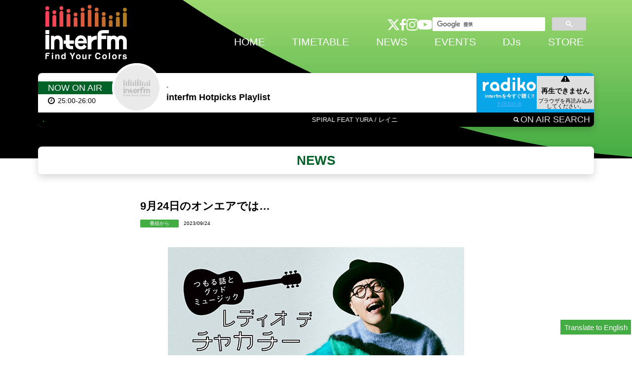

--- FILE ---
content_type: text/html; charset=UTF-8
request_url: https://www.interfm.co.jp/news/single/chakachy09242023
body_size: 6942
content:
<!DOCTYPE html><html lang="ja-JP"><head><meta charset="UTF-8"><meta http-equiv="X-UA-Compatible" content="IE=edge"><meta name="viewport" content="width=device-width, initial-scale=1"><link rel="shortcut icon" href="/image/favicon.ico" /><link rel="apple-touch-icon" sizes="152x152" href="/image/apple-touch-icon.png"><link rel="icon" href="/image/icon-192x192.png"><meta name="csrf-param" content="_csrf"><meta name="csrf-token" content="agytjMqeZouRrR0NvHSUgM65Ap5rXOoWYVixeFDPxX86fNjis_0v-9ydLG_jHvDThu9p7iFoqF5QMeQuI76UGg=="><link rel="icon" type="images/x-icon" href="/images/favicon.ico"><link rel="apple-touch-icon" sizes="152x152" href="/images/apple-touch-icon.png"><title>9月24日のオンエアでは… | インターエフエム [ 89.7MHz TOKYO ]</title><meta name="description" content="毎月、第2・4日曜日の夜10時からは、『レディオ デ チャカチー』つもる話とグッドミュージックであなたのお耳をくすぐっちゃいます。9月24日のチャカチーは...「何にも答えられやしないけど」「ほっこり」「レディオ デ キャッチボール」「Be Thankful for What You Got」の4つのコーナーをお届けします！今夜もお聞き逃しなく🎶---9/24（日）10pm - 11pmレディオ デ チャカチーDJ: ハナレグミメール: hanare@interfm.jpハッシュタグ: #チャカチー897&amp;"><meta name="keywords" content="インターエフエム"><meta property="og:site_name" content="インターエフエム [ 89.7MHz TOKYO ]"><meta property="og:type" content="article"><meta property="og:title" content="9月24日のオンエアでは…"><meta property="og:description" content="毎月、第2・4日曜日の夜10時からは、『レディオ デ チャカチー』つもる話とグッドミュージックであなたのお耳をくすぐっちゃいます。9月24日のチャカチーは...「何にも答えられやしないけど」「ほっこり」「レディオ デ キャッチボール」「Be Thankful for What You Got」の4つのコーナーをお届けします！今夜もお聞き逃しなく🎶---9/24（日）10pm - 11pmレディオ デ チャカチーDJ: ハナレグミメール: hanare@interfm.jpハッシュタグ: #チャカチー897&amp;"><meta property="og:url" content="https://www.interfm.co.jp/news/single/chakachy09242023"><meta property="og:image" content="https://www.interfm.co.jp/gen/images/1200/543e87e07c6f591ddb9d5fce1904532199a3ce1d.webp"><meta name="twitter:title" content="9月24日のオンエアでは…"><meta name="twitter:description" content="毎月、第2・4日曜日の夜10時からは、『レディオ デ チャカチー』つもる話とグッドミュージックであなたのお耳をくすぐっちゃいます。9月24日のチャカチーは...「何にも答えられやしないけど」「ほっこり」「レディオ デ キャッチボール」「Be Thankful for What You Got」の4つのコーナーをお届けします！今夜もお聞き逃しなく🎶---9/24（日）10pm - 11pmレディオ デ チャカチーDJ: ハナレグミメール: hanare@interfm.jpハッシュタグ: #チャカチー897&amp;"><meta name="twitter:card" content="summary_large_image"><meta name="twitter:site" content="@InterFM897"><meta name="twitter:image" content="https://www.interfm.co.jp/gen/images/1200/543e87e07c6f591ddb9d5fce1904532199a3ce1d.webp"><link href="/minify/c516b7a7ba2c910bdf1879d0bc7cf54d94ffadbb.css" rel="stylesheet"><!-- Global site tag (gtag.js) - Google Analytics --><script async src="https://www.googletagmanager.com/gtag/js?id=UA-39026689-1"></script><script>
window.dataLayer = window.dataLayer || [];
function gtag(){dataLayer.push(arguments);}
gtag('js', new Date());
gtag('config', 'UA-39026689-1');
</script><!-- Google Tag Manager --><script>(function(w,d,s,l,i){w[l]=w[l]||[];w[l].push({'gtm.start':
new Date().getTime(),event:'gtm.js'});var f=d.getElementsByTagName(s)[0],
j=d.createElement(s),dl=l!='dataLayer'?'&l='+l:'';j.async=true;j.src=
'https://www.googletagmanager.com/gtm.js?id='+i+dl;f.parentNode.insertBefore(j,f);
})(window,document,'script','dataLayer','GTM-K4TR4QV');</script><!-- End Google Tag Manager --><!-- FourM Ads --><script type="application/javascript" src="//anymind360.com/js/6101/ats.js"></script></head><body ><!-- Google Tag Manager (noscript) --><noscript><iframe src="https://www.googletagmanager.com/ns.html?id=GTM-K4TR4QV"
height="0" width="0" style="display:none;visibility:hidden"></iframe></noscript><!-- End Google Tag Manager (noscript) --><header class="header"><div class="header__container"><div class="logo"><h1 class="logo__mark"><a href="/"><img src="/image/logo_inter-new-tagline.svg" alt="interfm : インターFM [ 89.7MHz TOKYO ]" /></a></h1></div><nav class="navigation-global"><button class="navigation-global__toggle-btn" type="button" value="menu" aria-label="グローバルナビ開閉ボタン"><span></span><span></span><span></span></button><div class="navigation-global__group"><ul class="navigation-global__list"><li class="navigation-global__item -top"><a href="/">HOME</a></li><li class="navigation-global__item -timetable"><a href="/timetable/">TIMETABLE</a></li><li class="navigation-global__item -news"><a href="/news/">NEWS</a></li><li class="navigation-global__item -events"><a href="/events/">EVENTS</a></li><li class="navigation-global__item -dj"><a href="/dj/">DJs</a></li><li class="navigation-global__item -stores"><a href="https://interfm.tokyo/" target="_blank">STORE</a></li></ul><div class="navigation-global__other"><div class="navigation-global__other-item"><ul class="navigation-sns__list"><li class="navigation-sns__item -twitter"><a href="https://twitter.com/InterFM897" target="_blank"><svg><use xlink:href="/image/sprite.svg#twitter"></use></svg></a></li><li class="navigation-sns__item -facebook "><a href="https://www.facebook.com/InterFM897" target="_blank"><svg><use xlink:href="/image/sprite.svg#facebook"></use></svg></a></li><li class="navigation-sns__item -instagram"><a href="https://www.instagram.com/interfm897/" target="_blank"><svg><use xlink:href="/image/sprite.svg#instagram"></use></svg></a></li><li class="navigation-sns__item -youtube"><a href="https://www.youtube.com/channel/UCKIaAZrcBJvCTCoBv2K6VLg" target="_blank"><svg><use xlink:href="/image/sprite.svg#youtube"></use></svg></a></li></ul></div><div class="navigation-global__other-item"><div class="navigation-search"><script async src="https://cse.google.com/cse.js?cx=0d91d59a1b51355b2"></script><div class="gcse-search"></div></div></div></div><!-- /.navigation-global__other --></div><!-- /.navigation-global__group --></nav></div><div class="now-on-air" id="now-on-air"><div class="now-on-air__container"><div class="now-on-air__header"><div class="now-on-air__group"><div class="now-on-air__heading">NOW ON AIR</div><div class="now-on-air__time"><svg><use xlink:href="/image/sprite.svg#time"></use></svg>
25:00-26:00 </div></div><!-- /.now-on-air__group --><div class="now-on-air__avatar"><div class="now-on-air__avatar-container"><div class="avatar"><img alt='NO DJ' src='/image/notfound.png' onerror='this.onerror = null; this.src="/image/notfound.png"; return false;' /> </div></div></div></div><!-- /.now-on-air__header --><div class="now-on-air__program"><a href="/hotpicks/"><h3 class="now-on-air__name">-</h3><h2 class="now-on-air__title" data-dynamic-translate>interfm Hotpicks Playlist</h2></a></div><!-- /.now-on-air__program --><div class="now-on-air__listen"><div class="btn-radiko-stream"><div class="btn-radiko-stream__txt"><div class="radiko-logo"><svg role="img" aria-label="radiko"><use xlink:href="/image/sprite.svg#radiko"></use></svg></div><p class="btn-radiko-stream__notice">interfmを今すぐ聴く!!<br><a href="https://radiko.jp/rg/partner_offer" target="_blank">利用規約等</a></p></div><!-- /.btn-radiko-stream__txt --><div class="btn-radiko-stream__widget"><iframe src="https://radiko.jp/button-embed/live/?layout=0&station_id=INT&theme=1&size=small" width="116" height="104" frameborder="0" allowtransparency="true" allow="geolocation"></iframe></div><!-- /.btn-radiko-stream__widget --></div><!-- /.btn-radiko-stream --></div><!-- /.now-on-air__listen --></div><!-- /.now-on-air__container --><div class="now-on-air__music"><a href="/search/"><div class="now-on-air__music-icon"><span></span><span></span><span></span><span></span></div><div class="now-on-air__music-info" data-dynamic-translate>SPIRAL FEAT YURA / レイニ</div><div class="now-on-air__search-icon"><svg><use xlink:href="/image/sprite.svg#search"></use></svg>ON AIR SEARCH</div></a></div><!-- /.now-on-air__music --></div><!-- /.now-on-air --></header><h2 class="heading-page">NEWS</h2><section class="container -narrow"><div class="news-single__header"><h3 class="heading-secondary" data-dynamic-translate>9月24日のオンエアでは…</h3><div class="news-info"><div class="news-info__item -category" style="background:#43AC43;" data-dynamic-translate>番組から</div><div class="news-info__item -date">2023/09/24</div></div></div><!-- /.news-single-header --><script>
/* In-Read - InterFM */
(function() {
var opts = {
artist: "",
song: "",
detect_artist: true,
adunit_id: 100004177,
div_id: "cf_async_" + Math.floor((Math.random() * 999999999))
};
document.write('<div id="'+opts.div_id+'"></div>');var c=function(){cf.showAsyncAd(opts)};if(typeof window.cf !== 'undefined')c();else{cf_async=!0;var r=document.createElement("script"),s=document.getElementsByTagName("script")[0];r.async=!0;r.src="//srv.clickfuse.com/showads/showad.js";r.readyState?r.onreadystatechange=function(){if("loaded"==r.readyState||"complete"==r.readyState)r.onreadystatechange=null,c()}:r.onload=c;s.parentNode.insertBefore(r,s)};
})();
</script><div class="news-single__container"><p><img src="/upload/images/b0fdca18e206a8a8f16f9b832d12073e4e0b52d0.jpg" style="width: 600px;" class="fr-fic fr-dii"></p><p><br></p><p>毎月、第2・4日曜日の夜10時からは、『<a href="https://interfm.co.jp/chakachy/" rel="noopener noreferrer" target="_blank"><strong>レディオ デ チャカチー</strong></a>』</p><p><br></p><p>つもる話とグッドミュージックであなたのお耳をくすぐっちゃいます。</p><p><br></p><p>9月24日のチャカチーは...</p><p>「何にも答えられやしないけど」「ほっこり」「レディオ デ キャッチボール」「Be Thankful for What You Got」の4つのコーナーをお届けします！</p><p><br></p><p>今夜もお聞き逃しなく🎶</p><p><br></p><p><img src="/upload/images/56373116a3ea7ab68781dee65091a5ec0bf94001.jpg" style="width: 600px;" class="fr-fic fr-dib"></p><p><br></p><p>---</p><p>9/24（日）10pm - 11pm</p><p><a href="https://interfm.co.jp/chakachy/" rel="noopener noreferrer" target="_blank"><strong>レディオ デ チャカチー</strong></a></p><p>DJ: ハナレグミ</p><p>メール: <a href="mailto:hanare@interfm.jp">hanare@interfm.jp</a></p><p>ハッシュタグ: <a data-focusable="true" dir="ltr" href="https://twitter.com/intent/tweet?hashtags=チャカチー897" rel="noopener noreferrer" target="_blank">#チャカチー897</a><span dir="auto">&nbsp;</span></p><p>番組をradikoで聴く▼</p><p><a href="https://radiko.jp/share/?sid=INT&t=20230924220000" rel="noopener noreferrer" target="_blank">https://radiko.jp/share/?sid=INT&amp;t=20230924220000</a></p><p>「スマートニュース」APPからradikoへは、こちら▼</p><p><a href="https://radiko.jp/index/INT/" rel="noopener noreferrer" target="_blank">https://radiko.jp/index/INT/</a></p> </div><div class="display-ad"><div class="display-ad__item fm_underarticle_box"></div><div class="display-ad__item fm_underarticle_box"></div></div><div class="news-single__share"><ul class="sns__list"><li class="sns__item -twitter"><a href="https://twitter.com/share?url=https://www.interfm.co.jp/news/single/chakachy09242023&text=9%E6%9C%8824%E6%97%A5%E3%81%AE%E3%82%AA%E3%83%B3%E3%82%A8%E3%82%A2%E3%81%A7%E3%81%AF%E2%80%A6" target="_blank"><svg><use xlink:href="/image/sprite.svg#twitter"></use></svg></a></li><li class="sns__item -facebook "><a href="http://www.facebook.com/share.php?u=https://www.interfm.co.jp/news/single/chakachy09242023" onclick="window.open(encodeURI(decodeURI(this.href)), 'FBwindow', 'width=554, height=470, menubar=no, toolbar=no, scrollbars=yes'); return false;" rel="nofollow" target="_blank"><svg><use xlink:href="/image/sprite.svg#facebook"></use></svg></a></li><li class="sns__item -line"><a href="//line.naver.jp/R/msg/text/?9%E6%9C%8824%E6%97%A5%E3%81%AE%E3%82%AA%E3%83%B3%E3%82%A8%E3%82%A2%E3%81%A7%E3%81%AF%E2%80%A6%20https%3A%2F%2Fwww.interfm.co.jp%2Fnews%2Fsingle%2Fchakachy09242023" target="_blank"><svg><use xlink:href="/image/sprite.svg#line"></use></svg></a></li></ul></div></section><!-- /.container --><div id="related" class="container"><h2 class="heading-primary" data-dynamic-translate>関連情報</h2><div class="news-list -wide"><article class="news-list__item"><a href="/news/single/chakachy01252026"><figure class="news-list__thumb" style="background-image: url('/gen/images/524/316afc21cbc473bc2a93dae7909fc020501a0785.webp');"></figure><div class="news-list__content"><div class="news-info"><div class="news-info__item -category" style="background:#43AC43;" data-dynamic-translate>番組から</div><div class="news-info__item -date">2026/01/25</div></div><h4 class="news-list__heading" data-dynamic-translate>1月25日のオンエアでは…</h4><h3 class="news-list__program" data-dynamic-translate>レディオ デ チャカチー</h3></div></a></article><!-- /.news-list__item --><article class="news-list__item"><a href="/news/single/wmc01252026"><figure class="news-list__thumb" style="background-image: url('/gen/images/524/194c3d0e6c9369cc839e798ed6253c6a02efa8fc.webp');"></figure><div class="news-list__content"><div class="news-info"><div class="news-info__item -category" style="background:#43AC43;" data-dynamic-translate>番組から</div><div class="news-info__item -date">2026/01/25</div></div><h4 class="news-list__heading" data-dynamic-translate>今宵は中華民国「台湾」で連泊</h4><h3 class="news-list__program" data-dynamic-translate>荒井商事 presents World Music Cruise</h3></div></a></article><!-- /.news-list__item --><article class="news-list__item"><a href="/news/single/lazy01252026"><figure class="news-list__thumb" style="background-image: url('/gen/images/524/2bf1cca42069286673db24294dfda1d9e6f21f24.webp');"></figure><div class="news-list__content"><div class="news-info"><div class="news-info__item -category" style="background:#43AC43;" data-dynamic-translate>番組から</div><div class="news-info__item -date">2026/01/24</div></div><h4 class="news-list__heading" data-dynamic-translate>1/25（日）ゲスト : fox capture plan 井上司 / 映画『ランニング・マン』ムビチケプレゼント</h4><h3 class="news-list__program" data-dynamic-translate>Lazy Sunday</h3></div></a></article><!-- /.news-list__item --><article class="news-list__item"><a href="/news/single/osharelife_postshow01242026"><figure class="news-list__thumb" style="background-image: url('/gen/images/524/d1acf3ac539158bfac136e66a4bac8639efa40df.webp');"></figure><div class="news-list__content"><div class="news-info"><div class="news-info__item -category" style="background:#43AC43;" data-dynamic-translate>番組から</div><div class="news-info__item -date">2026/01/24</div></div><h4 class="news-list__heading" data-dynamic-translate>自分と、世界と仲間になる！</h4><h3 class="news-list__program" data-dynamic-translate>表参道Ao presents Oshare Life</h3></div></a></article><!-- /.news-list__item --><article class="news-list__item"><a href="/news/single/path01242026"><figure class="news-list__thumb" style="background-image: url('/gen/images/524/92ef61e2196b6b9614447923a7280687b71f161c.webp');"></figure><div class="news-list__content"><div class="news-info"><div class="news-info__item -category" style="background:#43AC43;" data-dynamic-translate>番組から</div><div class="news-info__item -date">2026/01/24</div></div><h4 class="news-list__heading" data-dynamic-translate>心が暖かくなる曲</h4><h3 class="news-list__program" data-dynamic-translate>The living path of Music</h3></div></a></article><!-- /.news-list__item --><article class="news-list__item"><a href="/news/single/barakan01252026"><figure class="news-list__thumb" style="background-image: url('/gen/images/524/ecec1f792940e653328ab11bc89dc636aa58c58a.webp');"></figure><div class="news-list__content"><div class="news-info"><div class="news-info__item -category" style="background:#43AC43;" data-dynamic-translate>番組から</div><div class="news-info__item -date">2026/01/24</div></div><h4 class="news-list__heading" data-dynamic-translate>今週も音楽たっぷりの2時間を</h4><h3 class="news-list__program" data-dynamic-translate>Barakan Beat</h3></div></a></article><!-- /.news-list__item --><article class="news-list__item"><a href="/news/single/beatdayz01242026"><figure class="news-list__thumb" style="background-image: url('/gen/images/524/aeefab31750663c5e1c6c5b8cd11d859b809b7df.webp');"></figure><div class="news-list__content"><div class="news-info"><div class="news-info__item -category" style="background:#43AC43;" data-dynamic-translate>番組から</div><div class="news-info__item -date">2026/01/24</div></div><h4 class="news-list__heading" data-dynamic-translate>Nina Hagenの新曲ほか</h4><h3 class="news-list__program" data-dynamic-translate>beatDAYZ</h3></div></a></article><!-- /.news-list__item --><article class="news-list__item"><a href="/news/single/soup_postshow01242026"><figure class="news-list__thumb" style="background-image: url('/gen/images/524/e3ca2790c6f76fdf2663ac58a24db88ff5f884e6.webp');"></figure><div class="news-list__content"><div class="news-info"><div class="news-info__item -category" style="background:#43AC43;" data-dynamic-translate>番組から</div><div class="news-info__item -date">2026/01/24</div></div><h4 class="news-list__heading" data-dynamic-translate>NYとLAは悪口を言い合う？</h4><h3 class="news-list__program" data-dynamic-translate>野菜をMOTTO presents スープのじかん。</h3></div></a></article><!-- /.news-list__item --><article class="news-list__item"><a href="/news/single/sbs01222026_2"><figure class="news-list__thumb" style="background-image: url('/gen/images/524/5dc458642267d00c5e07d71620c89890ba80908a.webp');"></figure><div class="news-list__content"><div class="news-info"><div class="news-info__item -category" style="background:#43AC43;" data-dynamic-translate>番組から</div><div class="news-info__item -date">2026/01/23</div></div><h4 class="news-list__heading" data-dynamic-translate>side by side ゲスト：なとり</h4><h3 class="news-list__program" data-dynamic-translate>side by side</h3></div></a></article><!-- /.news-list__item --><article class="news-list__item"><a href="/news/single/sbs01222026_1"><figure class="news-list__thumb" style="background-image: url('/gen/images/524/9375c7231e6c1f7f4a8e65360a2a3f590c96030f.webp');"></figure><div class="news-list__content"><div class="news-info"><div class="news-info__item -category" style="background:#43AC43;" data-dynamic-translate>番組から</div><div class="news-info__item -date">2026/01/23</div></div><h4 class="news-list__heading" data-dynamic-translate>side by side ゲスト：Novel Core</h4><h3 class="news-list__program" data-dynamic-translate>side by side</h3></div></a></article><!-- /.news-list__item --><article class="news-list__item"><a href="/news/single/green01172026"><figure class="news-list__thumb" style="background-image: url('/gen/images/524/f427c949f976a2cb00689e228cbef2347c586f05.webp');"></figure><div class="news-list__content"><div class="news-info"><div class="news-info__item -category" style="background:#43AC43;" data-dynamic-translate>番組から</div><div class="news-info__item -date">2026/01/23</div></div><h4 class="news-list__heading" data-dynamic-translate>関雅史プロ登場　929回目の放送『Green Jacket』</h4><h3 class="news-list__program" data-dynamic-translate>Green Jacket</h3></div></a></article><!-- /.news-list__item --><article class="news-list__item"><a href="/news/single/sonic01232026"><figure class="news-list__thumb" style="background-image: url('/gen/images/524/72d04b6193765f2faadc32749bfd4406504592bd.webp');"></figure><div class="news-list__content"><div class="news-info"><div class="news-info__item -category" style="background:#43AC43;" data-dynamic-translate>番組から</div><div class="news-info__item -date">2026/01/23</div></div><h4 class="news-list__heading" data-dynamic-translate>SPARKS</h4><h3 class="news-list__program" data-dynamic-translate>SONIC RADIO</h3></div></a></article><!-- /.news-list__item --></div><!-- /.news-list --><div class="news-list__more"><a class="btn-general -center" href="/news/">MORE</a></div></div><!-- /#related --><!-- 言語切り替えボタン --><div class="language-selector""><button class="language-selector__btn" data-language="en" onclick="switchLanguage('en')">Translate to English</button><button class="language-selector__btn" data-language="ja" onclick="switchLanguage('ja')">Translate to Japanese</button></div><footer class="footer"><div class="display-ad"><div class="display-ad__item fm_footer_box"></div><div class="display-ad__item fm_footer_box"></div></div><div class="footer__bnr"><div class="footer__bnr-item"><a href="https://radisma.com" target="_blank"><img src="/image/bnr_101.jpg" alt="民放ラジオ101局「ラジスマ」キャンペーン" /></a></div><div class="footer__bnr-item"><a href="/station/"><img src="/image/bnr_sales.jpg" alt="interfm PROMOTION 広告出稿のご相談はコチラから" /></a></div><div class="footer__bnr-item"><a href="https://www.interfm.co.jp/finance/"><img src="/image/banner_finance.png" alt="海外FX投資メディア" /></a></div><div class="footer__bnr-item"><a href="/infomedia/"><img src="/image/bnr_media01.png" alt="メディア" /></a></div><div class="footer__bnr-item"><a href="https://15th.radiko.jp/?utm_source=radiostation&utm_medium=referral&utm_campaign=202512_15th&utm_content=radio"><img src="/image/bnr_radiko.jpg" alt="radiko 15th" /></a></div></div><nav class="footer__navigation"><ul class="navigation-footer"><li class="navigation-footer__item"><a href="/">HOME</a></li><li class="navigation-footer__item"><a href="/timetable/">TIMETABLE</a></li><li class="navigation-footer__item"><a href="/news/">NEWS</a></li><li class="navigation-footer__item"><a href="/events/">EVENTS</a></li><li class="navigation-footer__item"><a href="/dj/">DJs</a></li><li class="navigation-footer__item"><a href="https://www.ffb.tokyo/interfm897/html/" target="_blank">STORE</a></li></ul><ul class="navigation-footer -sub"><li class="navigation-footer__item"><a href="/about/" data-dynamic-translate>interfmについて</a></li><li class="navigation-footer__item"><a href="/organizationpolicy/" data-dynamic-translate>編成方針</a></li><li class="navigation-footer__item"><a href="/notice/" data-dynamic-translate>電子公告</a></li><li class="navigation-footer__item"><a href="/recruit/" data-dynamic-translate>採用情報</a></li><li class="navigation-footer__item"><a href="/privacy/" data-dynamic-translate>個人情報保護方針</a></li><li class="navigation-footer__item"><a href="/data/about/hoso.pdf" target="_blank" data-dynamic-translate>放送基準</a><svg class="icon -inline-text"><use xlink:href="/image/sprite.svg#pdf"></use></svg></li><li class="navigation-footer__item"><a href="/data/about/antisocial.pdf" target="_blank" data-dynamic-translate>反社会的勢力排除に向けた指針</a><svg class="icon -inline-text"><use xlink:href="/image/sprite.svg#pdf"></use></svg></li><li class="navigation-footer__item"><a href="/data/about/cpplan.pdf" target="_blank" data-dynamic-translate>国民保護業務計画</a><svg class="icon -inline-text"><use xlink:href="/image/sprite.svg#pdf"></use></svg></li></ul></nav><!-- /.footer__navi --><div class="footer__logos"><div class="footer__logos-item -inter"><a href="/"><img src="/image/logo_inter-h.svg" alt="InterFM897" /></a></div></div><small class="footer__copyright">© interfm</small></footer><div class="bg"><div class="bg__mask"></div><div class="bg__mask--pc"></div></div><!-- taboola Ad --><script type="text/javascript">
window._taboola = window._taboola || [];
_taboola.push({flush: true});
</script><script src="/minify/b2e2d7799cc77ab8179bb382d0ebc5c8aabb2d6f.js"></script></body></html>

--- FILE ---
content_type: image/svg+xml
request_url: https://www.interfm.co.jp/image/header_mask.svg
body_size: 386
content:
<svg xmlns="http://www.w3.org/2000/svg" width="375" height="34.906" viewBox="0 0 375 34.906">
  <defs>
    <style>
      .cls-1 {
        fill: #fff;
        fill-rule: evenodd;
      }
    </style>
  </defs>
  <path id="header_mask.svg" class="cls-1" d="M188,378a549.979,549.979,0,0,0,187-32.554V380H0V345.087A549.952,549.952,0,0,0,188,378Z" transform="translate(0 -345.094)"/>
</svg>


--- FILE ---
content_type: image/svg+xml
request_url: https://radiko.jp/button-embed/live/images/play1s.svg
body_size: 438
content:
<svg width="48" height="48" viewBox="0 0 48 48" fill="none" xmlns="http://www.w3.org/2000/svg">
<circle cx="24" cy="24" r="23" transform="rotate(-90 24 24)" fill="white" stroke="#333333" stroke-width="2"/>
<path d="M33.0588 24.8067C33.6471 24.4482 33.6471 23.5518 33.0588 23.1933L19.8235 15.1262C19.2353 14.7677 18.5 15.2158 18.5 15.9329L18.5 32.0671C18.5 32.7842 19.2353 33.2323 19.8235 32.8738L33.0588 24.8067Z" fill="#333333"/>
</svg>


--- FILE ---
content_type: image/svg+xml
request_url: https://www.interfm.co.jp/image/logo_inter-new-tagline.svg
body_size: 8668
content:
<svg id="logo_interfm" xmlns="http://www.w3.org/2000/svg" viewBox="0 0 274.3 182.5">
  <style>
    #inter_logo_type path,
    #inter_logo_type rect {
      fill: #FFF;
    }
    #inter_logo_geq {
      fill: url(#Gradient1);
    }
    #inter_logo_stop1 {
      animation: geq_gradation01 8s linear infinite;
    }
    #inter_logo_stop2 {
      animation: geq_gradation02 8s linear infinite;
    }
    @keyframes geq_gradation01 {
      0% {stop-color: #35C84A;}
      16.6% {stop-color: #00FF2A;}
      33.2% {stop-color: #1DFFE4;}
      49.8% {stop-color: #FFFF00;}
      66.4% {stop-color: #FF3399;}
      83% {stop-color: #FF4E00;}
      100% {stop-color: #35C84A;}
    }
    @keyframes geq_gradation02 {
      0% {stop-color: #00FF2A;}
      16.6% {stop-color: #1DFFE4;}
      33.2% {stop-color: #FFFF00;}
      49.8% {stop-color: #FF3399;}
      66.4% {stop-color: #FF4E00;}
      83% {stop-color: #35C84A;}
      100% {stop-color: #00FF2A;}
    }
  </style>
  <defs>
    <linearGradient id="Gradient1">
      <stop id="inter_logo_stop1" offset="0%"/>
      <stop id="inter_logo_stop2" offset="100%"/>
    </linearGradient>
  </defs>
  <g id="inter_logo_type">
    <g id="tagline"><path class="st0" d="M25.6,164.3h-4.2v-3.8h4.2V164.3z M21.4,166.2h4.2v15.7h-4.2V166.2z M45.8,167.1c1,0.9,1.5,2.3,1.5,4.2v10.6h-4.2v-9.6c0-0.8-0.1-1.5-0.3-1.9c-0.4-0.8-1.2-1.2-2.3-1.2c-1.4,0-2.3,0.6-2.8,1.8c-0.3,0.6-0.4,1.4-0.4,2.4v8.5h-4.1v-15.7h4v2.3c0.5-0.8,1-1.4,1.5-1.7c0.8-0.6,1.9-1,3.2-1C43.4,165.8,44.8,166.2,45.8,167.1z M62.2,166.4c0.7,0.4,1.3,1,1.8,1.7v-7.5h4.2v21.2h-4v-2.2c-0.6,0.9-1.3,1.6-2,2c-0.8,0.4-1.7,0.6-2.8,0.6c-1.8,0-3.4-0.7-4.6-2.2c-1.3-1.5-1.9-3.4-1.9-5.7c0-2.7,0.6-4.8,1.9-6.3s2.9-2.3,5-2.3C60.6,165.8,61.5,166,62.2,166.4z M63.2,177.6c0.6-0.9,0.9-2,0.9-3.4c0-1.9-0.5-3.3-1.5-4.1c-0.6-0.5-1.3-0.8-2.1-0.8c-1.2,0-2.1,0.5-2.6,1.4c-0.6,0.9-0.8,2-0.8,3.4c0,1.5,0.3,2.6,0.9,3.5c0.6,0.9,1.4,1.3,2.6,1.3C61.7,178.9,62.6,178.5,63.2,177.6z M95.3,160.6h5l-7.1,13.3v8h-4.4v-8l-7.4-13.3h5.2l4.4,9.3L95.3,160.6z M116.8,180c-1.3,1.6-3.3,2.5-6,2.5c-2.7,0-4.7-0.8-6-2.5c-1.3-1.6-2-3.6-2-5.9c0-2.3,0.7-4.2,2-5.9c1.3-1.7,3.3-2.5,6-2.5c2.7,0,4.7,0.8,6,2.5c1.3,1.7,2,3.6,2,5.9C118.8,176.4,118.1,178.3,116.8,180z M113.5,177.7c0.6-0.9,1-2.1,1-3.6c0-1.6-0.3-2.8-1-3.6c-0.6-0.8-1.6-1.3-2.8-1.3c-1.2,0-2.1,0.4-2.8,1.3c-0.6,0.8-1,2.1-1,3.6c0,1.6,0.3,2.8,1,3.6c0.6,0.9,1.6,1.3,2.8,1.3C112,179,112.9,178.6,113.5,177.7z M128.3,166.2v9.5c0,0.9,0.1,1.6,0.3,2c0.4,0.8,1.1,1.2,2.2,1.2c1.4,0,2.4-0.6,2.9-1.7c0.3-0.6,0.4-1.4,0.4-2.4v-8.6h4.2v15.7h-4v-2.2c0,0-0.1,0.2-0.3,0.4c-0.2,0.2-0.3,0.5-0.5,0.6c-0.6,0.6-1.3,1-1.9,1.2c-0.6,0.2-1.3,0.3-2.1,0.3c-2.3,0-3.9-0.8-4.7-2.5c-0.5-0.9-0.7-2.3-0.7-4.1v-9.5H128.3z M154.2,165.8c0.1,0,0.2,0,0.4,0v4.2c-0.3,0-0.5,0-0.7-0.1c-0.2,0-0.4,0-0.5,0c-1.7,0-2.8,0.5-3.3,1.6c-0.3,0.6-0.5,1.5-0.5,2.8v7.5h-4.1v-15.7h3.9v2.7c0.6-1,1.2-1.8,1.7-2.1c0.8-0.6,1.8-1,3-1C154.1,165.8,154.1,165.8,154.2,165.8z M170,162.9c1.7-1.8,3.9-2.6,6.5-2.6c3.5,0,6.1,1.2,7.8,3.5c0.9,1.3,1.4,2.6,1.5,4h-4.4c-0.3-1-0.6-1.8-1.1-2.3c-0.8-0.9-2-1.4-3.5-1.4c-1.6,0-2.8,0.7-3.7,2c-0.9,1.3-1.4,3.1-1.4,5.5c0,2.4,0.5,4.2,1.4,5.4c1,1.2,2.2,1.8,3.7,1.8c1.5,0,2.7-0.5,3.5-1.5c0.4-0.5,0.8-1.4,1.1-2.5h4.4c-0.4,2.3-1.4,4.2-2.9,5.7c-1.6,1.5-3.6,2.2-6,2.2c-3,0-5.4-1-7.1-2.9c-1.7-2-2.6-4.7-2.6-8.1C167.1,167.7,168.1,164.9,170,162.9z M205.1,180c-1.3,1.6-3.3,2.5-6,2.5c-2.7,0-4.7-0.8-6-2.5c-1.3-1.6-2-3.6-2-5.9c0-2.3,0.7-4.2,2-5.9c1.3-1.7,3.3-2.5,6-2.5c2.7,0,4.7,0.8,6,2.5c1.3,1.7,2,3.6,2,5.9C207.1,176.4,206.4,178.3,205.1,180z M201.8,177.7c0.6-0.9,1-2.1,1-3.6c0-1.6-0.3-2.8-1-3.6c-0.6-0.8-1.6-1.3-2.8-1.3s-2.1,0.4-2.8,1.3c-0.6,0.8-1,2.1-1,3.6c0,1.6,0.3,2.8,1,3.6c0.6,0.9,1.6,1.3,2.8,1.3S201.1,178.6,201.8,177.7z M217.8,181.9h-4.1v-21.3h4.1V181.9z M238.4,180c-1.3,1.6-3.3,2.5-6,2.5c-2.7,0-4.7-0.8-6-2.5c-1.3-1.6-2-3.6-2-5.9c0-2.3,0.7-4.2,2-5.9c1.3-1.7,3.3-2.5,6-2.5c2.7,0,4.7,0.8,6,2.5c1.3,1.7,2,3.6,2,5.9C240.4,176.4,239.8,178.3,238.4,180z M235.1,177.7c0.6-0.9,1-2.1,1-3.6c0-1.6-0.3-2.8-1-3.6c-0.6-0.8-1.6-1.3-2.8-1.3s-2.1,0.4-2.8,1.3c-0.6,0.8-1,2.1-1,3.6c0,1.6,0.3,2.8,1,3.6c0.6,0.9,1.6,1.3,2.8,1.3S234.5,178.6,235.1,177.7z M255.1,165.8c0.1,0,0.2,0,0.4,0v4.2c-0.3,0-0.5,0-0.7-0.1c-0.2,0-0.4,0-0.5,0c-1.7,0-2.8,0.5-3.3,1.6c-0.3,0.6-0.5,1.5-0.5,2.8v7.5h-4.1v-15.7h3.9v2.7c0.6-1,1.2-1.8,1.7-2.1c0.8-0.6,1.8-1,3-1C254.9,165.8,255,165.8,255.1,165.8z M264.1,176.9c0.1,0.7,0.3,1.2,0.6,1.6c0.5,0.5,1.5,0.8,2.8,0.8c0.8,0,1.5-0.1,1.9-0.4c0.5-0.2,0.7-0.6,0.7-1.1c0-0.5-0.2-0.8-0.6-1.1c-0.4-0.2-1.8-0.7-4.3-1.2c-1.8-0.4-3-1-3.8-1.7c-0.7-0.7-1.1-1.6-1.1-2.8c0-1.5,0.6-2.7,1.7-3.7c1.1-1,2.8-1.6,4.8-1.6c2,0,3.6,0.4,4.8,1.2c1.2,0.8,1.9,2.1,2.1,4.1h-4.1c-0.1-0.5-0.2-0.9-0.4-1.3c-0.5-0.6-1.2-0.8-2.3-0.8c-0.9,0-1.5,0.1-1.9,0.4c-0.4,0.3-0.6,0.6-0.6,1c0,0.5,0.2,0.8,0.6,1c0.4,0.2,1.8,0.6,4.3,1.1c1.6,0.4,2.9,1,3.7,1.7c0.8,0.8,1.2,1.8,1.2,3c0,1.6-0.6,2.8-1.7,3.8c-1.2,1-3,1.5-5.4,1.5c-2.5,0-4.3-0.5-5.5-1.6c-1.2-1-1.8-2.4-1.8-4H264.1z M6.3,164.4h8.4v-3.8H6.3c-4.5,0-6.3,1.9-6.3,5.7v0v15.6h4.2v-10.7h7.5v-3.6H4.2v-1.4C4.2,164.9,4.8,164.4,6.3,164.4z"/>
    </g>
    <g id="logotype"><path class="st0" d="M12.8,84.5v13.3H0V84.5H12.8z M0,100.7v48.1h12.8v-48.1H0z M41.7,102.6c-6.4,0-10.3,3.1-12,4.8v-4H18.5v45.4h11.3V125c0-6.5,3.7-10.6,9.7-10.6c4.8,0,7.8,3.6,7.8,9.4v25.1h11.3v-26.7C58.5,110.5,51.8,102.6,41.7,102.6z M96,130.4v-11.2H81.1v-18.7H68.3v18.7h-6.9v11.2h6.9v2c0,10.5,6.5,16.1,18.9,16.1h5.9v-10.8h-5.9c-4.4,0-6.1-1.5-6.1-5.4v-1.9H96z M139.3,126.2c0,2.3-0.3,2.9-0.3,2.9h-29.7c1.2,6.1,4.9,9.7,10.1,9.7c4.5,0,8-2.2,10.4-6.5l0.2-0.4l8.2,7.7l-0.3,0.5c-4.2,7.8-10.5,9.2-18.8,9.2c-11.9,0-20.2-7.7-20.2-22.5c0-14.5,8.6-25,20.5-25C131.3,101.9,139.3,111.7,139.3,126.2z M128.5,120.4c-0.7-4.3-3.7-7.7-9.1-7.7c-4.7,0-8.3,2.4-9.8,7.7H128.5z M172.2,103.2c-7.4,0-15.5,3.5-17.4,5.7v-5.6h-12.7v45.6H155v-19.4c0-8.6,8.6-13.5,17.3-13.5h0.6v-12.7L172.2,103.2z M194.6,95.3h19.1V84.5h-19.1c-12.5,0-18.9,5.4-18.9,15.9v0.1v48.3h12.8v-34.2H205v-11.4h-16.5v-2.8C188.5,96.8,190.2,95.3,194.6,95.3z M268.8,107.9c-3.4-3.4-8.1-5.1-13.8-5.1c-8.5,0-10.9,3.7-13,6c-1.9-2.2-5.7-6-11.5-6c-6.8,0-8.9,1.9-9.9,3.5v-2.7h-12.6v45.3h12.7v-24.1c0-6.2,1.7-10.2,7.7-10.2c4.9,0,6.7,3.5,6.7,9.1v25.2h12.6v-24.1c0-6.2,0.9-10.2,6.9-10.2c4.9,0,6.8,3.5,6.8,9.1v25.2h12.6V122C274,116.2,272.2,111.3,268.8,107.9z"/>
  </g>
  </g>
  <g id="inter_logo_geq">
    <path class="cls-2" d="M29.1,18.1h1.9c3,0,5.4,2.4,5.4,5.4v2.1c0,3-2.4,5.4-5.4,5.4h-1.9c-3,0-5.4-2.4-5.4-5.4v-2.1C23.8,20.5,26.2,18.1,29.1,18.1z M0,25.6v47.2h12.7V25.6c0-3-2.4-5.4-5.4-5.4H5.4C2.4,20.2,0,22.6,0,25.6z M23.8,39.1v33.7h12.7V39.1c0-3-2.4-5.4-5.4-5.4h-1.9C26.2,33.7,23.8,36.1,23.8,39.1z M47.5,25.3v47.5h12.7V25.3c0-3-2.4-5.4-5.4-5.4h-1.9C49.9,19.9,47.5,22.3,47.5,25.3z M71.2,34.6v38.2H84V34.6c0-3-2.4-5.4-5.4-5.4h-1.9C73.6,29.2,71.2,31.6,71.2,34.6z M95,46.7v26.1h12.7V46.7c0-3-2.4-5.4-5.4-5.4h-1.9C97.4,41.4,95,43.8,95,46.7z M118.7,30v42.8h12.7V30c0-3-2.4-5.4-5.4-5.4h-1.9C121.1,24.6,118.7,27,118.7,30z M142.4,21v51.8h12.7V21c0-3-2.4-5.4-5.4-5.4h-1.9C144.8,15.6,142.4,18,142.4,21z M166.2,30v42.8h12.7V30c0-3-2.4-5.4-5.4-5.4h-1.9C168.6,24.6,166.2,27,166.2,30z M189.9,44.3v28.5h12.7V44.3c0-3-2.4-5.4-5.4-5.4h-1.9C192.3,38.9,189.9,41.3,189.9,44.3z M213.6,55.8v17h12.7v-17c0-3-2.4-5.4-5.4-5.4H219C216,50.4,213.6,52.9,213.6,55.8z M237.4,44.8v28.1h12.7V44.8c0-3-2.4-5.4-5.4-5.4h-1.9C239.8,39.4,237.4,41.8,237.4,44.8z M261.1,30.5v42.3h12.7V30.5c0-3-2.4-5.4-5.4-5.4h-1.9C263.5,25.1,261.1,27.5,261.1,30.5z M0,10v2.1c0,3,2.4,5.4,5.4,5.4h1.9c3,0,5.4-2.4,5.4-5.4V10c0-3-2.4-5.4-5.4-5.4H5.4C2.4,4.6,0,7,0,10z M47.5,9.7v2.1c0,3,2.4,5.4,5.4,5.4h1.9c3,0,5.4-2.4,5.4-5.4V9.7c0-3-2.4-5.4-5.4-5.4h-1.9C49.9,4.3,47.5,6.7,47.5,9.7z M71.2,19v2.1c0,3,2.4,5.4,5.4,5.4h1.9c3,0,5.4-2.4,5.4-5.4V19c0-3-2.4-5.4-5.4-5.4h-1.9C73.6,13.6,71.2,16,71.2,19z M95,31.2v2.1c0,3,2.4,5.4,5.4,5.4h1.9c3,0,5.4-2.4,5.4-5.4v-2.1c0-3-2.4-5.4-5.4-5.4h-1.9C97.4,25.8,95,28.2,95,31.2z M118.7,14.4v2.1c0,3,2.4,5.4,5.4,5.4h1.9c3,0,5.4-2.4,5.4-5.4v-2.1c0-3-2.4-5.4-5.4-5.4h-1.9C121.1,9,118.7,11.4,118.7,14.4z M142.4,5.4v2.1c0,3,2.4,5.4,5.4,5.4h1.9c3,0,5.4-2.4,5.4-5.4V5.4c0-3-2.4-5.4-5.4-5.4h-1.9C144.8,0,142.4,2.4,142.4,5.4z M166.2,14.4v2.1c0,3,2.4,5.4,5.4,5.4h1.9c3,0,5.4-2.4,5.4-5.4v-2.1c0-3-2.4-5.4-5.4-5.4h-1.9C168.6,9,166.2,11.4,166.2,14.4z M189.9,29.2v2.1c0,3,2.4,5.4,5.4,5.4h1.9c3,0,5.4-2.4,5.4-5.4v-2.1c0-3-2.4-5.4-5.4-5.4h-1.9C192.3,23.8,189.9,26.2,189.9,29.2z M213.6,40.3v2.1c0,3,2.4,5.4,5.4,5.4h1.9c3,0,5.4-2.4,5.4-5.4v-2.1c0-3-2.4-5.4-5.4-5.4H219C216,34.9,213.6,37.3,213.6,40.3z M237.4,29.2v2.1c0,3,2.4,5.4,5.4,5.4h1.9c3,0,5.4-2.4,5.4-5.4v-2.1c0-3-2.4-5.4-5.4-5.4h-1.9C239.8,23.8,237.4,26.2,237.4,29.2z M261.1,14.9V17c0,3,2.4,5.4,5.4,5.4h1.9c3,0,5.4-2.4,5.4-5.4v-2.1c0-3-2.4-5.4-5.4-5.4h-1.9C263.5,9.5,261.1,12,261.1,14.9z"/>
  </g>
</svg>
